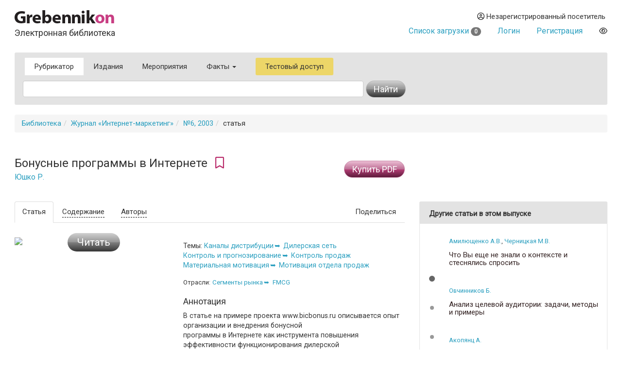

--- FILE ---
content_type: text/html
request_url: https://grebennikon.ru/article-qULJ.html
body_size: 6996
content:
<!DOCTYPE html>
<html lang="en">
  <head>
    <meta charset="utf-8">
    <meta http-equiv="X-UA-Compatible" content="IE=edge">
    <meta name="viewport" content="width=device-width, initial-scale=1">
    <title>Бонусные программы в Интернете — статья в электронной библиотеке</title>
    
	<meta name="description" content="В статье на примере проекта www.bicbonus.ru описывается опыт организации и внедрения бонусной &lt;br&gt;программы в Интернете как инструмента повышения эффективности функционирования дилерской &lt;br&gt;сети и повышения мотивации персонала.">
	
	<meta property="og:title" content="Бонусные программы в Интернете — статья в электронной библиотеке">
	<meta property="og:site_name" content="Электронная библиотека Grebennikon">
	<meta property="article:publisher" content="">
	<meta name="citation_publisher" content="Издательский дом Гребенников">
	<meta property="og:description" content="В статье на примере проекта www.bicbonus.ru описывается опыт организации и внедрения бонусной &lt;br&gt;программы в Интернете как инструмента повышения эффективности функционирования дилерской &lt;br&gt;сети и повышения мотивации персонала.">
	<meta name="citation_language" content="Pусский">
	<link rel="canonical" href="https://grebennikon.ru/article-qULJ.html">
	
    <meta name="keywords" content=""> 
    <meta property="og:type" content="article">
    <meta property="og:url" content="https://grebennikon.ru/article-qULJ.html">
    <meta name="citation_journal_title" content="Интернет-маркетинг">  
    <meta property="og:image" content="https://grebennikon.ru/?action=item_thumbnail&article_id=qULJ">
    
    <meta name="citation_title" content="Бонусные программы в Интернете">
    <meta name="citation_publication_date" content="2003">
    <meta name="citation_volume" content="6">
    <meta name="citation_firstpage" content="24">
    <meta name="citation_lastpage" content="28">
    <meta name="citation_abstract" content="В статье на примере проекта www.bicbonus.ru описывается опыт организации и внедрения бонусной &lt;br&gt;программы в Интернете как инструмента повышения эффективности функционирования дилерской &lt;br&gt;сети и повышения мотивации персонала.">
    
			<meta name="citation_author" content="Юшко Роман ">
      		<meta name="citation_author_institution" content="Коммерческий директор компании TRINET.">	    
		    
		<script type="application/ld+json">
			{
			  "@context": "http://schema.org",
			  "@graph": [
			    {
			        "@id": "#issue",
			        "@type": "PublicationIssue",
			        "issueNumber": "6",
			        "datePublished": "2003",
			        "isPartOf": {
			            "@id": "#periodical",
			            "@type": [
			                "PublicationVolume",
			                "Periodical"
			            ],
			            "name": "Интернет-маркетинг",
			            "issn": 
			                ["2619-1369"]
			            ,
			            "volumeNumber": "",
			            "publisher": "Издательский дом Гребенников"
			        }
			    },
			    {
			        "@type": "ScholarlyArticle",
			        "isPartOf": "#issue",
			        "description": "В статье на примере проекта www.bicbonus.ru описывается опыт организации и внедрения бонусной &lt;br&gt;программы в Интернете как инструмента повышения эффективности функционирования дилерской &lt;br&gt;сети и повышения мотивации персонала.",
			        "image": "https://grebennikon.ru/?action=item_thumbnail&article_id=qULJ",
			        "sameAs": "",
			        "keywords":"",
			        "pageEnd": "28",
			        "pageStart": "24",
			        "headline": "Бонусные программы в Интернете",
			        "author": 
			        	["Юшко Роман "]
			        
			    }
			  ]
			}
		</script>    <link href="https://fonts.googleapis.com/css?family=Roboto" rel="stylesheet">
    <link rel="stylesheet" href="/s/bootstrap.min.css">
    <link rel="stylesheet" href="https://cdnjs.cloudflare.com/ajax/libs/font-awesome/6.1.1/css/all.min.css" integrity="sha512-KfkfwYDsLkIlwQp6LFnl8zNdLGxu9YAA1QvwINks4PhcElQSvqcyVLLD9aMhXd13uQjoXtEKNosOWaZqXgel0g==" crossorigin="anonymous" referrerpolicy="no-referrer" />
    <link rel="stylesheet" href="https://cdnjs.cloudflare.com/ajax/libs/animate.css/4.1.1/animate.min.css">
    <!--[if lt IE 9]>
      <script src="https://oss.maxcdn.com/html5shiv/3.7.2/html5shiv.min.js"></script>
      <script src="https://oss.maxcdn.com/respond/1.4.2/respond.min.js"></script>
    <!-->
    <link href="/s/owl.carousel.css" rel="stylesheet">
        <link rel="stylesheet" href="/s/1.css?ver=1765279338">
          </head>
  <body data-entityID="qULJ">
   
<div class="container-fluid"><div class="container-fluid">
  <div class="row">
    <div class="col-xs-12 col-sm-4 header-logo"><a   href="/"><img src="/i/Gkon.gif"   alt="Электронная библиотека Grebennikon"></a>
      <h4 class="h4">Электронная библиотека</h4></div>

    <div class="col-xs-12 col-sm-8 text-right login">
      <div class="group">
        <div class="dropdown">
                      
            <div class="prompt dropdown-toggle" href="#" id="profile" data-toggle="dropdown" ><i class="far fa-user-circle"></i> 
              Незарегистрированный посетитель</div>
            <ul class="dropdown-menu pull-right" aria-labelledby="profile"><li class=""><a class="link" href="/blog/ps/">Пользовательское соглашение</a></li></ul>            
           
        </div>
        <div class="dropdown">
                  </div>
        <div></div>
                  <div class="prompt cart">
            <a href="/private/?filter=cart">Список загрузки <span class="badge count">
              0            </span></a>
          </div>
                
                  <div class="prompt"><a class="get" role="button" data-toggle="modal" data-id="login" href="#login-dialog">Логин</a></div>
        
                  <div class="prompt"><a class="get" role="button" data-toggle="modal" data-id="register" href="#reg-dialog">Регистрация</a></div>
               <div class="prompt"><button data-toggle="eye" data-id="eye" title="Версия для слабовидящих" class="eye-eye far get fa-eye"></button></div>
      </div>
    </div>
  </div>
  
<nav class=" search-form navbar navbar-default">
  <div class="container-fluid row">
 
      <ul class="nav navbar-nav menu">
            <li class="active">
              <a href="/category/">Рубрикатор</a>
            </li>
            <li class="">
              <a href="/journal.php">Издания</a>
            </li>
            <li class="">
              <a href="/events/">Мероприятия</a>
            </li>
                        <li class="dropdown ">
              <a class="dropdown-toggle" data-toggle="dropdown" aria-haspopup="true" id="info" aria-expanded="false" href="#">Факты <span class="caret"></span></a>
              <ul class="dropdown-menu" aria-labelledby="info"><li class=""><a class="link" href="/blog/about">О библиотеке</a></li><li class=""><a class="link" href="/blog/price">Тарифы</a></li><li class=""><a class="link" href="/blog/ps">Пользовательское соглашение</a></li><li class=""><a class="link" href="/blog/cp">Политика конфиденциальности</a></li></ul>            </li>
                        <li class="test-access">
              <a class="get" role="button" data-toggle="modal" data-id="test-access" href="#test-dialog">Тестовый доступ</a>
            </li>
                      </ul>
           <form class="navbar navbar-left col-lg-8 searchform"  action="/" method="GET">
            <div class="fields">
              <input type="hidden" id="page" name="page" value="item" class="searchfield"> 
              <input type="text" class="form-control searchfield livesearch" id="phrase" data-submit="1" autocomplete="off" placeholder="" name="phrase" value = "">
              <div class="livesearchres livesearchphrase" data-target="phrase"></div>
            </div>
            <div class="button">
              <button type="submit" class="btn btn-default"><span class="hidden-xs">Найти</span> <i class="fas fa-search visible-xs"></i></button>
            </div>
          </form>


  </div><!-- /.container-fluid -->
  <div class="container-fluid">

 </div>
</nav>

		<ol class="breadcrumb"><li><a href="/">Библиотека</a></li><li><a href="/journal-2.html">Журнал «Интернет-маркетинг»</a></li><li><a href="/journal-2.html#volume2003-6">№6, 2003</a></li><li>статья</li></ol>

<div class="row">

  <div class="col-sm-12 col-md-8">
  <div class="row">
  <div class="col-sm-9">


    <h3 >Бонусные программы в Интернете&nbsp;<i data-toggle="bookmark" data-id="qULJ" title="Добавить в избранное" class="bookmark bookmark-qULJ pink 
        far fa-bookmark get"></i>
    <br>
    <small><a href="/author-1071.html">Юшко Р.</a></small></h3>

  </div>
  <div class="col-sm-3">
      
      <button type="button" data-item="qULJ" data-time="1768628675" data-hash="2580c5df5c9abab16b7ab5b4f4458161" class=" btn   btn-warning buy buy-item">Купить PDF</button>      </div>

  </div>
  </div>
  <div class="col-sm-5 col-md-4">
    </div>
</div>

<div class="row main item ">
  <div class="  col-md-8">

    <div class="row ">
      <div class="col-sm-12">

         <ul   class="nav nav-tabs" role="tablist">
          <li role="presentation" class="visible-xs dropdown active pull-right">
         <a href="#" id="" class="dropdown-toggle" data-toggle="dropdown" >Подробнее<span class="caret"></span></a>

              <ul class="dropdown-menu  " role="menu" id="articleTab" >
                <li role="presentation" class="active"><a href="#article"  role="tab" data-toggle="tab" data-id="item-qULJ"  class="get">
                                  Статья
                                </a></li>
                
                <li role="presentation" ><a href="#annotation"  role="tab" data-toggle="tab" data-id="item-qULJ"  class="get">Содержание</a></li>
                                            <li role="presentation"><a href="#authors"  role="tab" data-toggle="tab" data-id="item-qULJ"  class="get">Авторы</a></li>
                                        </ul>
            </li>
            <li role="presentation" class="active hidden-xs"><a href="#article"  role="tab" data-toggle="tab" data-id="item-qULJ"  class="get">                Статья
              </a></li>
              
              <li role="presentation" class=" hidden-xs"><a href="#annotation"  role="tab" data-toggle="tab" data-id="item-qULJ"  class="get">Содержание</a></li>
                                      <li role="presentation" class="hidden-xs"><a href="#authors"  role="tab" data-toggle="tab" data-id="item-qULJ"  class="get">Авторы</a></li>
                                      <li role="presentation"  class="hidden-xs pull-right"><a href="#" class="dropdown-toggle" data-toggle="dropdown">Поделиться</a>
                <ul class="dropdown-menu  " role="menu"  >
                  <div class="text-center yashare-auto-init" data-yashareL10n="ru"  data-yashareQuickServices="vkontakte,twitter,pinterest" data-yashareTheme="counter"></div>
                </ul>
              </li>
           </ul>

        <div class="tab-content">
          <div role="tabpanel" class="fade in tab-pane" id="annotation">
            

                
           


                   
              <table class="headers" >
	                  <tr>
	                    <td   class="vcenter gradientPink contentsBack" rowspan="3">
		                    <div>
		                    </div>
	                    </td>
	                   </tr><tr>
						<td  style="background-color:#FFF" class="vcenter"><div class="pageNumber"></div></td>
	            		<td width="15"></td><td class="contentsText"><h5>Идея бонусной программы ("Bic®Бонус", www.bicbonus.ru);</h5><h5>Бонусные баллы;</h5><h5>Управление интернет-сервером;</h5>
					<p><span class="fas fa-search-plus get more" data-toggle="modal" data-id="qULJ" data-time="1768628675" data-page="" data-hash="2580c5df5c9abab16b7ab5b4f4458161"></span></p></td></tr></table>              


          </div>
          <div role="tabpanel" class="fade in tab-pane active" id="article">
            <div class="row">


                          <div class="col-sm-offset-0 col-md-5 col-sm-5  col-lg-5 col-xs-6 col-xs-offset-3 col-md-offset-0 ">
                <div class="read-item">
                  <button type="button" data-toggle="modal" data-id="qULJ" data-time="1768628675" data-hash="2580c5df5c9abab16b7ab5b4f4458161" class="get btn btn-lg btn-default read">Читать</button>                  <img src="/?action=item_thumbnail&article_id=qULJ" class="img-responsive cover">
                </div>

 
                
                
              </div>
                <div class="col-lg-7 col-md-7 col-sm-7 col-xs-12 maincol">   

                  <div class="meta category">
                  
                  <div class=" well-features"><div class="header">Темы: </div><div class="block"><a  href="/category/477">Каналы дистрибуции</a><a  href="/category/478">Дилерская сеть</a></div><div class="block"><a  href="/category/452">Контроль и прогнозирование</a><a  href="/category/457">Контроль продаж</a></div><div class="block"><a  href="/category/31">Материальная мотивация</a><a  href="/category/65">Мотивация отдела продаж</a></div></div>                </div>
 
                 <div class="meta industry">
                   <div class=" well-features"><div class="header">Отрасли: </div><div class="block"><a  href="/industry/62">Сегменты рынка</a><a  href="/industry/59">FMCG</a></div></div>  
                 </div>
              <div class="meta">
                            
              <h4>Аннотация</h4><p>В статье на примере проекта www.bicbonus.ru описывается опыт организации и внедрения бонусной <br>программы в Интернете как инструмента повышения эффективности функционирования дилерской <br>сети и повышения мотивации персонала.</p>                            <div class="product">
               Журнал: 
                &laquo;<a href="/journal-2.html">Интернет-маркетинг</a>&raquo; 
                —  №6, 
                2003                (&copy Издательский дом Гребенников)
              </div>
            </div>
            <div class="meta">
                                  <div>Объем в <b>страницах</b>:  5</div>
                                                <div> Кол-во <b>знаков</b>: около 12,714</div>
                          </div>
                       

            <div class="meta">
              <div class="biblink-div">
                  <h4>Библиографическая  ссылка: печать / интернет</h4>
                  <small><textarea class ="biblink biblink-qULJ">Юшко Р. Бонусные программы в Интернете // Интернет-маркетинг. — 2003. — No6. — С.24–28. URL: https://grebennikon.ru/article-qULJ.html</textarea> 
                  </small>
                  
                  <button data-target="biblink-qULJ" class="btn btn-sm btn-info copy-biblink">Скопировать</button>
              </div>
               <noindex> 
              <div class="meta_notice">* Деятельность Meta (соцсети Facebook и Instagram) запрещена в России как экстремистская.</div>
              </noindex>
            </div>


 
</div>
              </div>


</div>
          <div role="tabpanel" class="fade tab-pane" id="references" aria-labelledby="con-tab">
<p></p></div>
          <div role="tabpanel" class="fade tab-pane" id="authors">
            <div class="row grid">
<div class="author-card grid-item col-xs-12  col-sm-6  col-md-6  col-lg-6">
									                <div class="thumbnail">
			                                <img class="img-rounded"  src="https://grebennikon.ru/auth_photo/author-photo1071.jpg" alt="Юшко Роман ">
									                  <div class="caption">

									                   <div class="well well-sm">
									                     <h4><div>Юшко Роман </div><small></small>
									                    <br><small></small></h4>
Коммерческий директор компании TRINET.									       <p class="text-right">Санкт-Петербург</p>            </div>


Окончил Санкт-Петербургский государственный университет экономики
и финансов. Обучался по программе стажировки в высшей
школе экономики HS Anhalt,
Германия. С 2001 г. по
2002 г.— работал продакт-менеджером головной организации ЗАО "Офис СПб".<p class="lead text-center social">
<a href=""></a>
</p>
								<p class="text-right">
                  <a href="/author-1071.html">Другие статьи автора</a> <a href="#"><span class="badge" style="background-color:#a20">2</span></a>
</p>


									                  </div>
									                </div>
									              </div>
</div>
</div>
         </div>


      </div>

    </div>
  </div>
 

  <div class=" col-md-4">
    <sidebar>

      
      
	<div class="panel panel-default widget widget-featured">
	      <div class ="panel-heading">Другие статьи в этом выпуске</div>
        	<div class="panel-body">
            	<div class="featured owl-carousel">
           			
    <div class="item"><article>					
					<p class="authors">
		               	<small>
		                    <a href="/author-799.html">Амилющенко А.В.</a>, <a href="/author-112.html">Черницкая М.В.</a>
		                </small>  
		            </p>
					<h5 class="header"><a title ="Что Вы еще не знали
о контексте и стеснялись спросить" class="link" href="/article-FqGU.html">Что Вы еще не знали
о контексте и стеснялись спросить</a></h5>

		        </article><article>					
					<p class="authors">
		               	<small>
		                    <a href="/author-105.html">Овчинников Б.</a>
		                </small>  
		            </p>
					<h5 class="header"><a title ="Анализ целевой аудитории:
 задачи, методы и примеры" class="link" href="/article-MYMU.html">Анализ целевой аудитории:
 задачи, методы и примеры</a></h5>

		        </article><article>					
					<p class="authors">
		               	<small>
		                    <a href="/author-1070.html">Акопянц А.</a>
		                </small>  
		            </p>
					<h5 class="header"><a title ="Отраслевые порталы
в интернет-маркетинге" class="link" href="/article-d8iW.html">Отраслевые порталы
в интернет-маркетинге</a></h5>

		        </article></div><div class="item"><article>					
					<p class="authors">
		               	<small>
		                    <a href="/author-1071.html">Юшко Р.</a>
		                </small>  
		            </p>
					<h5 class="header"><a title ="Бонусные программы в Интернете" class="link" href="/article-qULJ.html">Бонусные программы в Интернете</a></h5>

		        </article><article>					
					<p class="authors">
		               	<small>
		                    <a href="/author-1072.html">Куприянов А.</a>
		                </small>  
		            </p>
					<h5 class="header"><a title ="Региональная интернет-реклама —
первые шаги" class="link" href="/article-Jtwb.html">Региональная интернет-реклама —
первые шаги</a></h5>

		        </article><article>					
					<p class="authors">
		               	<small>
		                    <a href="/author-1073.html">Гарипова В.</a>
		                </small>  
		            </p>
					<h5 class="header"><a title ="Интернет-анкетирование
как инструмент маркетинга" class="link" href="/article-DyuU.html">Интернет-анкетирование
как инструмент маркетинга</a></h5>

		        </article></div><div class="item"><article>					
					<p class="authors">
		               	<small>
		                    <a href="/author-1074.html">Мхитарян С.В.</a>
		                </small>  
		            </p>
					<h5 class="header"><a title ="Роль интерактивного маркетинга
на рынке промышленных товаров  
(на примере электротехнического
портала NetElectro.ru)" class="link" href="/article-wu5h.html">Роль интерактивного маркетинга
на рынке промышленных товаров  
(на примере электротехнического
портала NetElectro.ru)</a></h5>

		        </article><article>					
					<p class="authors">
		               	<small>
		                    <a href="/author-1075.html">Кэрролл М.</a>
		                </small>  
		            </p>
					<h5 class="header"><a title ="Простота и удобство использования
сайта и методы интернет-анализа:
обеспечение ROI интернет-стратегии" class="link" href="/article-uMwF.html">Простота и удобство использования
сайта и методы интернет-анализа:
обеспечение ROI интернет-стратегии</a></h5>

		        </article></div></div></div></div>    


 




</sidebar>
  </div>






</div>

<hr>
<footer>

 <img class="gbc" src="/i/logo.png" alt="Grebennikov Business Career" width="200" height="56">
 <div class="text-nowrap">+7 (495) 147-3110 <br>
 <a href="mailto:support@grebennikov.ru">support@grebennikov.ru</a></div>
 <div class="icons">

 

 </div>

  

</footer>






</div></div>


 
    <script src="https://ajax.googleapis.com/ajax/libs/jquery/1.11.2/jquery.min.js"></script>

        <script src="/j/bootstrap.min.js"></script>
    <script src="/j/1.js?ver=1765279338"></script>
    
        <script type="text/javascript" src="//yastatic.net/share/share.js" charset="utf-8"></script>
    <script src="/j/owl.carousel.min.js"></script>


    <!--For catalog-->
    <script src="/core/classes/vendor/components/masonry/masonry.pkgd.min.js"></script>
    <script src="https://www.google.com/recaptcha/api.js?render=6Lex7KYUAAAAAOUG57Ngo3ujnzGSab4ynHPbbse9"></script>
          <script>
 /*
      window.onload = ()=>{
        let cookie = readCookie('tab');

        let tabCookie = !cookie?'':$.parseJSON(cookie);

       if (typeof (tabCookie.promoclose) === 'undefined'){
         let promo = $('<button class="get" data-id="promo" data-hash="promo-dialog" data-toggle="modal">');
          let gk = f.getclick.bind(promo);
          gk();
          
          $(document).on('hidden.bs.modal', '.modal-promo', function () {
             let link = $('<button class="get" data-toggle="tab" data-id="promoclose" data-hash="1" >'); 
            let gk = f.getclick.bind(link);
            gk();
            });  


           
        }
      }
       */
    </script>
       
        <!-- Yandex.Metrika counter -->
    <script type="text/javascript" >

       (function(m,e,t,r,i,k,a){m[i]=m[i]||function(){(m[i].a=m[i].a||[]).push(arguments)};
       m[i].l=1*new Date();k=e.createElement(t),a=e.getElementsByTagName(t)[0],k.async=1,k.src=r,a.parentNode.insertBefore(k,a)})
       (window, document, "script", "https://mc.yandex.ru/metrika/tag.js", "ym");

       ym(52614379, "init", {
            clickmap:true,
            trackLinks:true,
            accurateTrackBounce:true,
            webvisor:true
       });
               ym(52614379, 'userParams', {
         


         
 
        });
    </script>
    <noscript><div><img src="https://mc.yandex.ru/watch/52614379" style="position:absolute; left:-9999px;" alt="" /></div></noscript>
<!-- /Yandex.Metrika counter -->


  <div id="wrapper"></div>

  </body>
</html>



--- FILE ---
content_type: text/html; charset=utf-8
request_url: https://www.google.com/recaptcha/api2/anchor?ar=1&k=6Lex7KYUAAAAAOUG57Ngo3ujnzGSab4ynHPbbse9&co=aHR0cHM6Ly9ncmViZW5uaWtvbi5ydTo0NDM.&hl=en&v=PoyoqOPhxBO7pBk68S4YbpHZ&size=invisible&anchor-ms=20000&execute-ms=30000&cb=85t9hp5lu368
body_size: 48521
content:
<!DOCTYPE HTML><html dir="ltr" lang="en"><head><meta http-equiv="Content-Type" content="text/html; charset=UTF-8">
<meta http-equiv="X-UA-Compatible" content="IE=edge">
<title>reCAPTCHA</title>
<style type="text/css">
/* cyrillic-ext */
@font-face {
  font-family: 'Roboto';
  font-style: normal;
  font-weight: 400;
  font-stretch: 100%;
  src: url(//fonts.gstatic.com/s/roboto/v48/KFO7CnqEu92Fr1ME7kSn66aGLdTylUAMa3GUBHMdazTgWw.woff2) format('woff2');
  unicode-range: U+0460-052F, U+1C80-1C8A, U+20B4, U+2DE0-2DFF, U+A640-A69F, U+FE2E-FE2F;
}
/* cyrillic */
@font-face {
  font-family: 'Roboto';
  font-style: normal;
  font-weight: 400;
  font-stretch: 100%;
  src: url(//fonts.gstatic.com/s/roboto/v48/KFO7CnqEu92Fr1ME7kSn66aGLdTylUAMa3iUBHMdazTgWw.woff2) format('woff2');
  unicode-range: U+0301, U+0400-045F, U+0490-0491, U+04B0-04B1, U+2116;
}
/* greek-ext */
@font-face {
  font-family: 'Roboto';
  font-style: normal;
  font-weight: 400;
  font-stretch: 100%;
  src: url(//fonts.gstatic.com/s/roboto/v48/KFO7CnqEu92Fr1ME7kSn66aGLdTylUAMa3CUBHMdazTgWw.woff2) format('woff2');
  unicode-range: U+1F00-1FFF;
}
/* greek */
@font-face {
  font-family: 'Roboto';
  font-style: normal;
  font-weight: 400;
  font-stretch: 100%;
  src: url(//fonts.gstatic.com/s/roboto/v48/KFO7CnqEu92Fr1ME7kSn66aGLdTylUAMa3-UBHMdazTgWw.woff2) format('woff2');
  unicode-range: U+0370-0377, U+037A-037F, U+0384-038A, U+038C, U+038E-03A1, U+03A3-03FF;
}
/* math */
@font-face {
  font-family: 'Roboto';
  font-style: normal;
  font-weight: 400;
  font-stretch: 100%;
  src: url(//fonts.gstatic.com/s/roboto/v48/KFO7CnqEu92Fr1ME7kSn66aGLdTylUAMawCUBHMdazTgWw.woff2) format('woff2');
  unicode-range: U+0302-0303, U+0305, U+0307-0308, U+0310, U+0312, U+0315, U+031A, U+0326-0327, U+032C, U+032F-0330, U+0332-0333, U+0338, U+033A, U+0346, U+034D, U+0391-03A1, U+03A3-03A9, U+03B1-03C9, U+03D1, U+03D5-03D6, U+03F0-03F1, U+03F4-03F5, U+2016-2017, U+2034-2038, U+203C, U+2040, U+2043, U+2047, U+2050, U+2057, U+205F, U+2070-2071, U+2074-208E, U+2090-209C, U+20D0-20DC, U+20E1, U+20E5-20EF, U+2100-2112, U+2114-2115, U+2117-2121, U+2123-214F, U+2190, U+2192, U+2194-21AE, U+21B0-21E5, U+21F1-21F2, U+21F4-2211, U+2213-2214, U+2216-22FF, U+2308-230B, U+2310, U+2319, U+231C-2321, U+2336-237A, U+237C, U+2395, U+239B-23B7, U+23D0, U+23DC-23E1, U+2474-2475, U+25AF, U+25B3, U+25B7, U+25BD, U+25C1, U+25CA, U+25CC, U+25FB, U+266D-266F, U+27C0-27FF, U+2900-2AFF, U+2B0E-2B11, U+2B30-2B4C, U+2BFE, U+3030, U+FF5B, U+FF5D, U+1D400-1D7FF, U+1EE00-1EEFF;
}
/* symbols */
@font-face {
  font-family: 'Roboto';
  font-style: normal;
  font-weight: 400;
  font-stretch: 100%;
  src: url(//fonts.gstatic.com/s/roboto/v48/KFO7CnqEu92Fr1ME7kSn66aGLdTylUAMaxKUBHMdazTgWw.woff2) format('woff2');
  unicode-range: U+0001-000C, U+000E-001F, U+007F-009F, U+20DD-20E0, U+20E2-20E4, U+2150-218F, U+2190, U+2192, U+2194-2199, U+21AF, U+21E6-21F0, U+21F3, U+2218-2219, U+2299, U+22C4-22C6, U+2300-243F, U+2440-244A, U+2460-24FF, U+25A0-27BF, U+2800-28FF, U+2921-2922, U+2981, U+29BF, U+29EB, U+2B00-2BFF, U+4DC0-4DFF, U+FFF9-FFFB, U+10140-1018E, U+10190-1019C, U+101A0, U+101D0-101FD, U+102E0-102FB, U+10E60-10E7E, U+1D2C0-1D2D3, U+1D2E0-1D37F, U+1F000-1F0FF, U+1F100-1F1AD, U+1F1E6-1F1FF, U+1F30D-1F30F, U+1F315, U+1F31C, U+1F31E, U+1F320-1F32C, U+1F336, U+1F378, U+1F37D, U+1F382, U+1F393-1F39F, U+1F3A7-1F3A8, U+1F3AC-1F3AF, U+1F3C2, U+1F3C4-1F3C6, U+1F3CA-1F3CE, U+1F3D4-1F3E0, U+1F3ED, U+1F3F1-1F3F3, U+1F3F5-1F3F7, U+1F408, U+1F415, U+1F41F, U+1F426, U+1F43F, U+1F441-1F442, U+1F444, U+1F446-1F449, U+1F44C-1F44E, U+1F453, U+1F46A, U+1F47D, U+1F4A3, U+1F4B0, U+1F4B3, U+1F4B9, U+1F4BB, U+1F4BF, U+1F4C8-1F4CB, U+1F4D6, U+1F4DA, U+1F4DF, U+1F4E3-1F4E6, U+1F4EA-1F4ED, U+1F4F7, U+1F4F9-1F4FB, U+1F4FD-1F4FE, U+1F503, U+1F507-1F50B, U+1F50D, U+1F512-1F513, U+1F53E-1F54A, U+1F54F-1F5FA, U+1F610, U+1F650-1F67F, U+1F687, U+1F68D, U+1F691, U+1F694, U+1F698, U+1F6AD, U+1F6B2, U+1F6B9-1F6BA, U+1F6BC, U+1F6C6-1F6CF, U+1F6D3-1F6D7, U+1F6E0-1F6EA, U+1F6F0-1F6F3, U+1F6F7-1F6FC, U+1F700-1F7FF, U+1F800-1F80B, U+1F810-1F847, U+1F850-1F859, U+1F860-1F887, U+1F890-1F8AD, U+1F8B0-1F8BB, U+1F8C0-1F8C1, U+1F900-1F90B, U+1F93B, U+1F946, U+1F984, U+1F996, U+1F9E9, U+1FA00-1FA6F, U+1FA70-1FA7C, U+1FA80-1FA89, U+1FA8F-1FAC6, U+1FACE-1FADC, U+1FADF-1FAE9, U+1FAF0-1FAF8, U+1FB00-1FBFF;
}
/* vietnamese */
@font-face {
  font-family: 'Roboto';
  font-style: normal;
  font-weight: 400;
  font-stretch: 100%;
  src: url(//fonts.gstatic.com/s/roboto/v48/KFO7CnqEu92Fr1ME7kSn66aGLdTylUAMa3OUBHMdazTgWw.woff2) format('woff2');
  unicode-range: U+0102-0103, U+0110-0111, U+0128-0129, U+0168-0169, U+01A0-01A1, U+01AF-01B0, U+0300-0301, U+0303-0304, U+0308-0309, U+0323, U+0329, U+1EA0-1EF9, U+20AB;
}
/* latin-ext */
@font-face {
  font-family: 'Roboto';
  font-style: normal;
  font-weight: 400;
  font-stretch: 100%;
  src: url(//fonts.gstatic.com/s/roboto/v48/KFO7CnqEu92Fr1ME7kSn66aGLdTylUAMa3KUBHMdazTgWw.woff2) format('woff2');
  unicode-range: U+0100-02BA, U+02BD-02C5, U+02C7-02CC, U+02CE-02D7, U+02DD-02FF, U+0304, U+0308, U+0329, U+1D00-1DBF, U+1E00-1E9F, U+1EF2-1EFF, U+2020, U+20A0-20AB, U+20AD-20C0, U+2113, U+2C60-2C7F, U+A720-A7FF;
}
/* latin */
@font-face {
  font-family: 'Roboto';
  font-style: normal;
  font-weight: 400;
  font-stretch: 100%;
  src: url(//fonts.gstatic.com/s/roboto/v48/KFO7CnqEu92Fr1ME7kSn66aGLdTylUAMa3yUBHMdazQ.woff2) format('woff2');
  unicode-range: U+0000-00FF, U+0131, U+0152-0153, U+02BB-02BC, U+02C6, U+02DA, U+02DC, U+0304, U+0308, U+0329, U+2000-206F, U+20AC, U+2122, U+2191, U+2193, U+2212, U+2215, U+FEFF, U+FFFD;
}
/* cyrillic-ext */
@font-face {
  font-family: 'Roboto';
  font-style: normal;
  font-weight: 500;
  font-stretch: 100%;
  src: url(//fonts.gstatic.com/s/roboto/v48/KFO7CnqEu92Fr1ME7kSn66aGLdTylUAMa3GUBHMdazTgWw.woff2) format('woff2');
  unicode-range: U+0460-052F, U+1C80-1C8A, U+20B4, U+2DE0-2DFF, U+A640-A69F, U+FE2E-FE2F;
}
/* cyrillic */
@font-face {
  font-family: 'Roboto';
  font-style: normal;
  font-weight: 500;
  font-stretch: 100%;
  src: url(//fonts.gstatic.com/s/roboto/v48/KFO7CnqEu92Fr1ME7kSn66aGLdTylUAMa3iUBHMdazTgWw.woff2) format('woff2');
  unicode-range: U+0301, U+0400-045F, U+0490-0491, U+04B0-04B1, U+2116;
}
/* greek-ext */
@font-face {
  font-family: 'Roboto';
  font-style: normal;
  font-weight: 500;
  font-stretch: 100%;
  src: url(//fonts.gstatic.com/s/roboto/v48/KFO7CnqEu92Fr1ME7kSn66aGLdTylUAMa3CUBHMdazTgWw.woff2) format('woff2');
  unicode-range: U+1F00-1FFF;
}
/* greek */
@font-face {
  font-family: 'Roboto';
  font-style: normal;
  font-weight: 500;
  font-stretch: 100%;
  src: url(//fonts.gstatic.com/s/roboto/v48/KFO7CnqEu92Fr1ME7kSn66aGLdTylUAMa3-UBHMdazTgWw.woff2) format('woff2');
  unicode-range: U+0370-0377, U+037A-037F, U+0384-038A, U+038C, U+038E-03A1, U+03A3-03FF;
}
/* math */
@font-face {
  font-family: 'Roboto';
  font-style: normal;
  font-weight: 500;
  font-stretch: 100%;
  src: url(//fonts.gstatic.com/s/roboto/v48/KFO7CnqEu92Fr1ME7kSn66aGLdTylUAMawCUBHMdazTgWw.woff2) format('woff2');
  unicode-range: U+0302-0303, U+0305, U+0307-0308, U+0310, U+0312, U+0315, U+031A, U+0326-0327, U+032C, U+032F-0330, U+0332-0333, U+0338, U+033A, U+0346, U+034D, U+0391-03A1, U+03A3-03A9, U+03B1-03C9, U+03D1, U+03D5-03D6, U+03F0-03F1, U+03F4-03F5, U+2016-2017, U+2034-2038, U+203C, U+2040, U+2043, U+2047, U+2050, U+2057, U+205F, U+2070-2071, U+2074-208E, U+2090-209C, U+20D0-20DC, U+20E1, U+20E5-20EF, U+2100-2112, U+2114-2115, U+2117-2121, U+2123-214F, U+2190, U+2192, U+2194-21AE, U+21B0-21E5, U+21F1-21F2, U+21F4-2211, U+2213-2214, U+2216-22FF, U+2308-230B, U+2310, U+2319, U+231C-2321, U+2336-237A, U+237C, U+2395, U+239B-23B7, U+23D0, U+23DC-23E1, U+2474-2475, U+25AF, U+25B3, U+25B7, U+25BD, U+25C1, U+25CA, U+25CC, U+25FB, U+266D-266F, U+27C0-27FF, U+2900-2AFF, U+2B0E-2B11, U+2B30-2B4C, U+2BFE, U+3030, U+FF5B, U+FF5D, U+1D400-1D7FF, U+1EE00-1EEFF;
}
/* symbols */
@font-face {
  font-family: 'Roboto';
  font-style: normal;
  font-weight: 500;
  font-stretch: 100%;
  src: url(//fonts.gstatic.com/s/roboto/v48/KFO7CnqEu92Fr1ME7kSn66aGLdTylUAMaxKUBHMdazTgWw.woff2) format('woff2');
  unicode-range: U+0001-000C, U+000E-001F, U+007F-009F, U+20DD-20E0, U+20E2-20E4, U+2150-218F, U+2190, U+2192, U+2194-2199, U+21AF, U+21E6-21F0, U+21F3, U+2218-2219, U+2299, U+22C4-22C6, U+2300-243F, U+2440-244A, U+2460-24FF, U+25A0-27BF, U+2800-28FF, U+2921-2922, U+2981, U+29BF, U+29EB, U+2B00-2BFF, U+4DC0-4DFF, U+FFF9-FFFB, U+10140-1018E, U+10190-1019C, U+101A0, U+101D0-101FD, U+102E0-102FB, U+10E60-10E7E, U+1D2C0-1D2D3, U+1D2E0-1D37F, U+1F000-1F0FF, U+1F100-1F1AD, U+1F1E6-1F1FF, U+1F30D-1F30F, U+1F315, U+1F31C, U+1F31E, U+1F320-1F32C, U+1F336, U+1F378, U+1F37D, U+1F382, U+1F393-1F39F, U+1F3A7-1F3A8, U+1F3AC-1F3AF, U+1F3C2, U+1F3C4-1F3C6, U+1F3CA-1F3CE, U+1F3D4-1F3E0, U+1F3ED, U+1F3F1-1F3F3, U+1F3F5-1F3F7, U+1F408, U+1F415, U+1F41F, U+1F426, U+1F43F, U+1F441-1F442, U+1F444, U+1F446-1F449, U+1F44C-1F44E, U+1F453, U+1F46A, U+1F47D, U+1F4A3, U+1F4B0, U+1F4B3, U+1F4B9, U+1F4BB, U+1F4BF, U+1F4C8-1F4CB, U+1F4D6, U+1F4DA, U+1F4DF, U+1F4E3-1F4E6, U+1F4EA-1F4ED, U+1F4F7, U+1F4F9-1F4FB, U+1F4FD-1F4FE, U+1F503, U+1F507-1F50B, U+1F50D, U+1F512-1F513, U+1F53E-1F54A, U+1F54F-1F5FA, U+1F610, U+1F650-1F67F, U+1F687, U+1F68D, U+1F691, U+1F694, U+1F698, U+1F6AD, U+1F6B2, U+1F6B9-1F6BA, U+1F6BC, U+1F6C6-1F6CF, U+1F6D3-1F6D7, U+1F6E0-1F6EA, U+1F6F0-1F6F3, U+1F6F7-1F6FC, U+1F700-1F7FF, U+1F800-1F80B, U+1F810-1F847, U+1F850-1F859, U+1F860-1F887, U+1F890-1F8AD, U+1F8B0-1F8BB, U+1F8C0-1F8C1, U+1F900-1F90B, U+1F93B, U+1F946, U+1F984, U+1F996, U+1F9E9, U+1FA00-1FA6F, U+1FA70-1FA7C, U+1FA80-1FA89, U+1FA8F-1FAC6, U+1FACE-1FADC, U+1FADF-1FAE9, U+1FAF0-1FAF8, U+1FB00-1FBFF;
}
/* vietnamese */
@font-face {
  font-family: 'Roboto';
  font-style: normal;
  font-weight: 500;
  font-stretch: 100%;
  src: url(//fonts.gstatic.com/s/roboto/v48/KFO7CnqEu92Fr1ME7kSn66aGLdTylUAMa3OUBHMdazTgWw.woff2) format('woff2');
  unicode-range: U+0102-0103, U+0110-0111, U+0128-0129, U+0168-0169, U+01A0-01A1, U+01AF-01B0, U+0300-0301, U+0303-0304, U+0308-0309, U+0323, U+0329, U+1EA0-1EF9, U+20AB;
}
/* latin-ext */
@font-face {
  font-family: 'Roboto';
  font-style: normal;
  font-weight: 500;
  font-stretch: 100%;
  src: url(//fonts.gstatic.com/s/roboto/v48/KFO7CnqEu92Fr1ME7kSn66aGLdTylUAMa3KUBHMdazTgWw.woff2) format('woff2');
  unicode-range: U+0100-02BA, U+02BD-02C5, U+02C7-02CC, U+02CE-02D7, U+02DD-02FF, U+0304, U+0308, U+0329, U+1D00-1DBF, U+1E00-1E9F, U+1EF2-1EFF, U+2020, U+20A0-20AB, U+20AD-20C0, U+2113, U+2C60-2C7F, U+A720-A7FF;
}
/* latin */
@font-face {
  font-family: 'Roboto';
  font-style: normal;
  font-weight: 500;
  font-stretch: 100%;
  src: url(//fonts.gstatic.com/s/roboto/v48/KFO7CnqEu92Fr1ME7kSn66aGLdTylUAMa3yUBHMdazQ.woff2) format('woff2');
  unicode-range: U+0000-00FF, U+0131, U+0152-0153, U+02BB-02BC, U+02C6, U+02DA, U+02DC, U+0304, U+0308, U+0329, U+2000-206F, U+20AC, U+2122, U+2191, U+2193, U+2212, U+2215, U+FEFF, U+FFFD;
}
/* cyrillic-ext */
@font-face {
  font-family: 'Roboto';
  font-style: normal;
  font-weight: 900;
  font-stretch: 100%;
  src: url(//fonts.gstatic.com/s/roboto/v48/KFO7CnqEu92Fr1ME7kSn66aGLdTylUAMa3GUBHMdazTgWw.woff2) format('woff2');
  unicode-range: U+0460-052F, U+1C80-1C8A, U+20B4, U+2DE0-2DFF, U+A640-A69F, U+FE2E-FE2F;
}
/* cyrillic */
@font-face {
  font-family: 'Roboto';
  font-style: normal;
  font-weight: 900;
  font-stretch: 100%;
  src: url(//fonts.gstatic.com/s/roboto/v48/KFO7CnqEu92Fr1ME7kSn66aGLdTylUAMa3iUBHMdazTgWw.woff2) format('woff2');
  unicode-range: U+0301, U+0400-045F, U+0490-0491, U+04B0-04B1, U+2116;
}
/* greek-ext */
@font-face {
  font-family: 'Roboto';
  font-style: normal;
  font-weight: 900;
  font-stretch: 100%;
  src: url(//fonts.gstatic.com/s/roboto/v48/KFO7CnqEu92Fr1ME7kSn66aGLdTylUAMa3CUBHMdazTgWw.woff2) format('woff2');
  unicode-range: U+1F00-1FFF;
}
/* greek */
@font-face {
  font-family: 'Roboto';
  font-style: normal;
  font-weight: 900;
  font-stretch: 100%;
  src: url(//fonts.gstatic.com/s/roboto/v48/KFO7CnqEu92Fr1ME7kSn66aGLdTylUAMa3-UBHMdazTgWw.woff2) format('woff2');
  unicode-range: U+0370-0377, U+037A-037F, U+0384-038A, U+038C, U+038E-03A1, U+03A3-03FF;
}
/* math */
@font-face {
  font-family: 'Roboto';
  font-style: normal;
  font-weight: 900;
  font-stretch: 100%;
  src: url(//fonts.gstatic.com/s/roboto/v48/KFO7CnqEu92Fr1ME7kSn66aGLdTylUAMawCUBHMdazTgWw.woff2) format('woff2');
  unicode-range: U+0302-0303, U+0305, U+0307-0308, U+0310, U+0312, U+0315, U+031A, U+0326-0327, U+032C, U+032F-0330, U+0332-0333, U+0338, U+033A, U+0346, U+034D, U+0391-03A1, U+03A3-03A9, U+03B1-03C9, U+03D1, U+03D5-03D6, U+03F0-03F1, U+03F4-03F5, U+2016-2017, U+2034-2038, U+203C, U+2040, U+2043, U+2047, U+2050, U+2057, U+205F, U+2070-2071, U+2074-208E, U+2090-209C, U+20D0-20DC, U+20E1, U+20E5-20EF, U+2100-2112, U+2114-2115, U+2117-2121, U+2123-214F, U+2190, U+2192, U+2194-21AE, U+21B0-21E5, U+21F1-21F2, U+21F4-2211, U+2213-2214, U+2216-22FF, U+2308-230B, U+2310, U+2319, U+231C-2321, U+2336-237A, U+237C, U+2395, U+239B-23B7, U+23D0, U+23DC-23E1, U+2474-2475, U+25AF, U+25B3, U+25B7, U+25BD, U+25C1, U+25CA, U+25CC, U+25FB, U+266D-266F, U+27C0-27FF, U+2900-2AFF, U+2B0E-2B11, U+2B30-2B4C, U+2BFE, U+3030, U+FF5B, U+FF5D, U+1D400-1D7FF, U+1EE00-1EEFF;
}
/* symbols */
@font-face {
  font-family: 'Roboto';
  font-style: normal;
  font-weight: 900;
  font-stretch: 100%;
  src: url(//fonts.gstatic.com/s/roboto/v48/KFO7CnqEu92Fr1ME7kSn66aGLdTylUAMaxKUBHMdazTgWw.woff2) format('woff2');
  unicode-range: U+0001-000C, U+000E-001F, U+007F-009F, U+20DD-20E0, U+20E2-20E4, U+2150-218F, U+2190, U+2192, U+2194-2199, U+21AF, U+21E6-21F0, U+21F3, U+2218-2219, U+2299, U+22C4-22C6, U+2300-243F, U+2440-244A, U+2460-24FF, U+25A0-27BF, U+2800-28FF, U+2921-2922, U+2981, U+29BF, U+29EB, U+2B00-2BFF, U+4DC0-4DFF, U+FFF9-FFFB, U+10140-1018E, U+10190-1019C, U+101A0, U+101D0-101FD, U+102E0-102FB, U+10E60-10E7E, U+1D2C0-1D2D3, U+1D2E0-1D37F, U+1F000-1F0FF, U+1F100-1F1AD, U+1F1E6-1F1FF, U+1F30D-1F30F, U+1F315, U+1F31C, U+1F31E, U+1F320-1F32C, U+1F336, U+1F378, U+1F37D, U+1F382, U+1F393-1F39F, U+1F3A7-1F3A8, U+1F3AC-1F3AF, U+1F3C2, U+1F3C4-1F3C6, U+1F3CA-1F3CE, U+1F3D4-1F3E0, U+1F3ED, U+1F3F1-1F3F3, U+1F3F5-1F3F7, U+1F408, U+1F415, U+1F41F, U+1F426, U+1F43F, U+1F441-1F442, U+1F444, U+1F446-1F449, U+1F44C-1F44E, U+1F453, U+1F46A, U+1F47D, U+1F4A3, U+1F4B0, U+1F4B3, U+1F4B9, U+1F4BB, U+1F4BF, U+1F4C8-1F4CB, U+1F4D6, U+1F4DA, U+1F4DF, U+1F4E3-1F4E6, U+1F4EA-1F4ED, U+1F4F7, U+1F4F9-1F4FB, U+1F4FD-1F4FE, U+1F503, U+1F507-1F50B, U+1F50D, U+1F512-1F513, U+1F53E-1F54A, U+1F54F-1F5FA, U+1F610, U+1F650-1F67F, U+1F687, U+1F68D, U+1F691, U+1F694, U+1F698, U+1F6AD, U+1F6B2, U+1F6B9-1F6BA, U+1F6BC, U+1F6C6-1F6CF, U+1F6D3-1F6D7, U+1F6E0-1F6EA, U+1F6F0-1F6F3, U+1F6F7-1F6FC, U+1F700-1F7FF, U+1F800-1F80B, U+1F810-1F847, U+1F850-1F859, U+1F860-1F887, U+1F890-1F8AD, U+1F8B0-1F8BB, U+1F8C0-1F8C1, U+1F900-1F90B, U+1F93B, U+1F946, U+1F984, U+1F996, U+1F9E9, U+1FA00-1FA6F, U+1FA70-1FA7C, U+1FA80-1FA89, U+1FA8F-1FAC6, U+1FACE-1FADC, U+1FADF-1FAE9, U+1FAF0-1FAF8, U+1FB00-1FBFF;
}
/* vietnamese */
@font-face {
  font-family: 'Roboto';
  font-style: normal;
  font-weight: 900;
  font-stretch: 100%;
  src: url(//fonts.gstatic.com/s/roboto/v48/KFO7CnqEu92Fr1ME7kSn66aGLdTylUAMa3OUBHMdazTgWw.woff2) format('woff2');
  unicode-range: U+0102-0103, U+0110-0111, U+0128-0129, U+0168-0169, U+01A0-01A1, U+01AF-01B0, U+0300-0301, U+0303-0304, U+0308-0309, U+0323, U+0329, U+1EA0-1EF9, U+20AB;
}
/* latin-ext */
@font-face {
  font-family: 'Roboto';
  font-style: normal;
  font-weight: 900;
  font-stretch: 100%;
  src: url(//fonts.gstatic.com/s/roboto/v48/KFO7CnqEu92Fr1ME7kSn66aGLdTylUAMa3KUBHMdazTgWw.woff2) format('woff2');
  unicode-range: U+0100-02BA, U+02BD-02C5, U+02C7-02CC, U+02CE-02D7, U+02DD-02FF, U+0304, U+0308, U+0329, U+1D00-1DBF, U+1E00-1E9F, U+1EF2-1EFF, U+2020, U+20A0-20AB, U+20AD-20C0, U+2113, U+2C60-2C7F, U+A720-A7FF;
}
/* latin */
@font-face {
  font-family: 'Roboto';
  font-style: normal;
  font-weight: 900;
  font-stretch: 100%;
  src: url(//fonts.gstatic.com/s/roboto/v48/KFO7CnqEu92Fr1ME7kSn66aGLdTylUAMa3yUBHMdazQ.woff2) format('woff2');
  unicode-range: U+0000-00FF, U+0131, U+0152-0153, U+02BB-02BC, U+02C6, U+02DA, U+02DC, U+0304, U+0308, U+0329, U+2000-206F, U+20AC, U+2122, U+2191, U+2193, U+2212, U+2215, U+FEFF, U+FFFD;
}

</style>
<link rel="stylesheet" type="text/css" href="https://www.gstatic.com/recaptcha/releases/PoyoqOPhxBO7pBk68S4YbpHZ/styles__ltr.css">
<script nonce="6ZoyjlGepk96l7PCB2pTQw" type="text/javascript">window['__recaptcha_api'] = 'https://www.google.com/recaptcha/api2/';</script>
<script type="text/javascript" src="https://www.gstatic.com/recaptcha/releases/PoyoqOPhxBO7pBk68S4YbpHZ/recaptcha__en.js" nonce="6ZoyjlGepk96l7PCB2pTQw">
      
    </script></head>
<body><div id="rc-anchor-alert" class="rc-anchor-alert"></div>
<input type="hidden" id="recaptcha-token" value="[base64]">
<script type="text/javascript" nonce="6ZoyjlGepk96l7PCB2pTQw">
      recaptcha.anchor.Main.init("[\x22ainput\x22,[\x22bgdata\x22,\x22\x22,\[base64]/[base64]/[base64]/[base64]/[base64]/[base64]/[base64]/[base64]/[base64]/[base64]\\u003d\x22,\[base64]\\u003d\\u003d\x22,\x22ZMOLw7fCvBDCm8Ktw5vCnTnCthoHw7/Do8KfdMKKw6LCqsKrw53CpUvDvQwbMcO+B3nCgFnDrXMJIMKJMD8/w7VUGhV/O8OVwrjCgcKkccKNw5XDo1Q8woA8wqzCghfDrcOKwqNswpfDqx/DnQbDmEpIZMOuBUTCjgDDsQvCr8O6w50Vw7zCkcOEND3DoAdow6JMccKxDUbDrwk4S0jDv8K0U1p0wrlmw7JXwrcBwrtqXsKmKMO4w54TwqwkFcKhUcOLwqkbw5rDg0pRwrtpwo3Dl8KKw67Cjh9fw7TCucOtHcKmw7vCqcOkw4IkRAYjHMObc8ObNgMBwrAGA8OVwr/Drx8PBx3Cl8Kewr5lOsKHfEPDpcKwKFh6wohfw5jDgEHCmElANS7Cl8KuIcKUwoUIZiBgFTAaf8Kkw55vJsOVDcKXWzJ0w4rDi8KLwqIsBGrCuhHCv8KlCRVhTsKPFwXCj0rCmXl4RwUpw77CkcKNwonCk3DDusO1woIlCcKhw63CsFbChMKfUcK9w58WJ8K3wq/[base64]/DggbCvEzDmjM/HcKiwroKwoAPw4NTRMOdV8OtwpHDkcO/[base64]/DuRbDhMOSwozDg8O5w7LDmw3Dlw8Bw5HCkRbDrlU9w6TCocKUZ8KZw7vDrcO2w48jwotsw5/[base64]/w7gbfgtOw4sFWMOsw44bwrDCtcKWw7I7wqLDrMO5asOHOMKoS8KZw5PDl8OYwpoXdxw+ZVIXMcKgw57DtcKLwprCuMO7w7dFw648H1cuTBzCkyFTw6sNE8OGwrfCvAHCmsKyTxnCosKHwpLCicKmDcOrw6vDlcO/w73ChEbComM2wp3ClMOwwoJiw4oow5jCnsKQw5hndsKIPMOKd8KIw5HCuHMhfGwqw4XChwUIwrLCvMOkw7ZgY8OZwot4w4HCiMKdwrRpw7kUGAx5GMOXw5d9wo5NeX3Dr8KqHB8Qw5s2T2nCkMOlwotkV8K5wp/DrHERwplkw4PCmU3Drn5/[base64]/bMOlw7glXMK5w67ClGd8wpnCgsO5w7hMw4l+wpHCusKhw4PCu8OJOkfDl8KtwqNqwpNCwqJUwo85WcK8NsKxw6o1wpJAHgXDnUPCvsKPEcKhMABbwq48P8OcWhHCgW8GbMOKesKwTcKAPMOuwp3DsMKYw7HCgsKFf8KOa8KawpDCoR48w6vDljPDn8OoEE/CswkdbcO0B8KbwpXCjHYKYsKhdsOrw4VjF8OnaAZweD7Cil9Xwp/DosK9w6FpwoceZEliBibCtEHCpcKLwroGBWxNwr7CvEzCsV9GWxgLa8KtwqpLFRdZB8OGwrTCmMOUV8K6w51wEEkpM8O0w50BA8K4w7rDpMODG8OiCBcjwrDCjHLClcO+DBbDscOlcHI+wrrDkH/DoEHCt3wPwoVqwoEYw4pmwrTCviTCoy3DlwZ+w7s9w4UBw4HDmsKlwpjCrcOhAnnDnMOpAxwYw6gHwrp9w5FOw6sWaXVlw5TCkcOqw7vCmMOCwrw4chV5w5FiIEjCssOow7LDsMKswr5aw6EwOAtBBA8uflR4w6h2wrvCv8OBwqDChgDDvMKmw4PDsF9bw7xHw6VSw7/[base64]/Ch8K5w5E8woonLMOrR8K4w6XClsK/[base64]/DoMKXwrVwwq/DoMOzDn5rP8O4NsKcwrc/wq0Nw7YIMFfDozjDisOqfCzCp8OBeEpTw55uacKvw54Ew5BnJkUWw4DDkhPDsSTCoMOdN8O3OEzDvRxJXMKsw4LDmMOIwoHCmztEDyzDhzPCtsOIw5HDriXCjRvCrMKNXjTDgFXDj1LDuT/DkQTDhMKmwqsESsK/flXCnntqDxfChcOfw7wMwrtwPsKtwoIlwq/Ch8KHwpE0wrrCkcKqw5bCml7DsQQqwq/DqCzDqQABQ2xtaGsCwpJ4YcOfwr53w7pIwp/[base64]/[base64]/DisKfwotMQ2fClsKOwpXChmPDh2DDvHZ2w5/CgMOyLsOic8K+eV/DiMOwesOvwonCkg3CgRsdwrrCqsKWw6LDhnXDhw3ChcO8HcKqRkpkFcOMw5LChMK0w4YHw4rDvMKhYcOlwqwzw54+cHzDqcOww4liWgd3w4FvCTvDqBPCpAfDhwwQw5xOS8K/w7LDlCxkwplLDHjDrATCmcKAHEoiw5sNVcKcw500WsKGw50THFXCjkTDvhhQwrnDsMKGw7oiw4FWCAvDqMO9w5zDsxJrw5TCkTzDr8OlIHcCw6VeBMO1w4V/IMOncMKFeMKjworCuMK/wrs/MMKVw70iCATCth8DIX7CpTxMQ8KvEMOvJAU3w5B/[base64]/[base64]/QGtBW03ClAtPC8KRMcKTw6h3EMOmw77CncOfwqEpIlXDu8OWwonDtsKJZsO7NSxqbWV/wrFawqQzw44hwrrCoD3CisKpw58UwptBBcODFQDCnTZWwoTDnMO9wonDkgvCnVs+KsK3YsOdGcOgasKGGk/CmwEuOTUTeGjDiTBHwozClMOiRMK5w6gIe8OINMKUMMKTSFBRQCZkaSzDrSEWwr5uwrnDsVVpd8Oww7zDk8O0M8Kww7xOLU8kKsOhwp/Dh0nCoRrDl8Oub3sSw7kPwrM0b8KcehjCsMO8w4jChyXCp0xWw6PDsGHClhfCgxwWwpPDtsOowrwkw4oFfcKqG2rCrMKLIsOEwrvDkj0FwqrDi8KGFhcYVcOuOX8AT8OAOlbDl8KMwoTDoWRLahsOw53Ci8Oiw4pvwpbDoVXCtjFmw7PCrlR/wrkTUBkEbWPCo8Kww47Dq8Kew4YsAA3CtCJ2wrleF8KHT8OjwpDCtBYnLyPCq1rCqW4Pw6tuw4HDpgElUDoPaMK5wo9bwpNhwqAowqfDpjLCqFbCo8Kuw77CqxR+WMOKwojDghk+Z8Oqw4DDq8Kfwq/[base64]/w5gFJzTCtMKOV8KSTsO6CBMtIgzChcO0U2U0ccOaTsO+w6l+L2TDlFA7MRAowq52w6QAecK4XsOIw7LCsj7CrFhQXinCuw/DqsKcWMKATBwew6l9Wz3CkWJLwqsdw6XDocKZD2zCjhLDosKdTcOPd8OGwr0pQMO7JsKpf07DiidXBcOLwpDCjwInw4/[base64]/OcKnwpnDr2vCmMKQw7fCvjczIMK9wq1iE2vDlsK+HGLDo8KOO31vLHnDkwzDr0Jiw5pcfMK6W8OGw7fCu8KHLW/Cp8OrwqPDmsKEw7JQw6N3R8OIwpzCgsKHwpvDkHDDqcOePDwvEmjDhMK6w6EkPQRLwqHDvnYrX8Kyw5FNc8KQWhTCjD3DmTvDmmUgUDbDl8Oowr9/EMO9FADCkMKeFW96wo3DvcOCwoXCnG/[base64]/w6rCgwPDt8O4I8KAWU/CkcO/VMKRwokueg9FCkRkaMOBUS3Cq8KNQcO0w6fDksOEMsOBw55GwqnCh8Khw6Viw5UnF8O7MDBZw6leEsOtw4wQwrI7w63CnMKgwrHCmFPCg8KmU8OFNFVkKER3d8KSXsOrw5sEw73Dm8OZw6PCsMKow47Dhm19B0g0CnIbcilwwofCqsKtE8KeXj7ChjjDk8OZwq/CoyvDm8Osw5JuIB3Cmypjw5d2GsOUw506wp5hKWzDtsOADMO2wpNgYyhAw63Cq8OIODPCksOmwqLDnFfDv8KJN38Pw6x+w4YHMsKQwq1CUgXCgh1mwqkPWsOZaHTCsw3CoTTCjnhpAsKzE8K7cMOueMOAQMO3w7YgGV9dPR7ChcO+ZTXDusKYw6TDnBbDh8OGw55nSi/Dh0LCnFtewqElcMKKbMO4wpU8UQg1HMOIwqVQPMKqUzPDsD7DqDE9FxcQfsK6woFcUsKpwpNlwp5Hw5TCrlspwp59WEPDp8OOc8OTJyHDsRcWO2vDtHDChsOdDMOObjpXeEvCqsK4wpbDjQ/[base64]/wp7CjU7DohVHw6vCncKdDMKwwqbCncONw5h9wpxICcO6CMKANcOYwobCnMKIw57Dhk/ClRTCr8KobMK6w5LDscKeccOswr88ZTzCnw7DpWtXw6jCpxJ/wrbCsMOHM8O3esODLy/DrGTCisK/G8OUwpdow5vCqMKJwrjDqUxvOsOhD1rCiUnCkUHCpE/DpXQ8wq4dHsK1w53DhsKywoRLZ1PCsQlGNVPDtsOjfsOBczRGw548XcOlUMOCwpXCkcOsJQPDkcKCwrjDsDE8wpLCocOHTcO0UMOAQGTCqcOxMsO8cBIwwrsTwrTCpsOKLcOGZcO+wr3CoS/Co2pZw5rDtiHCqDtCwpPDuywGw4EJbXMawqUYw4MHD1/DtzzClMKEw6rCnkvCtcKENcOHJmI0EMKHHcOmwqDDt1bCnsOLfMKGKSHCucK3wpPDvsKVAjjCpMOfU8KewpNDwqLDt8OswpfCj8OaT3DCrGXCkMK0w5wlwoXClsKBFSoXLFVLwrvCgUhHNQDCqkRBwrnDhMKSw5s5A8O0w5F4w4wAwoE/RXPChsKtwrspb8KlwoNxcsOHw6E8wpLCoBs7GcObw7zDlcOLw6QJw6nDgR/DkHclDhE6ARXDpsK9wpJAXFpEw6vDnsKFw6fDvmXChsOlRWwnw6nDl2IuOMK1wr3DocKbL8O4BcKcwoTDknlkMHXDoTPDq8OZwpjDlkDCrMOXLBnCi8Kfw7d/eSrCtlfDjDPDtgbCuzA2w4nDtmN9SAQZbsKfZBQDfwnCnsK0bVMkZsO5MsOLwqQYw6hhWsKnWncQwrHCm8OyNzrCpMOJH8O0wrAOwo1pdH57w4zClQXCoBxqw7RWw7s9K8O6wp9hQBLCs8KcSXk0w6PDlsKLw6XDgMOzwo/DmVbDnSHDpFDDvEjDl8K0XzLCp3UtNsKBw7Vcw43CvELDu8O4BHjDkwXDhcOhRsOtFsKuwq/Cs1AEw4s5wr0eJcOuwrZZwrDDs03DpsKuDULCpgkkRcKOCj7DqAg4MG9sacKdwrPCqMONw41eDwTCh8KSYWIXwqwgTkLCmn7Co8KpbMKDHcOXesK0w5LChSrDqgzCp8KWw7VXw5BhOsK/woPCtwDDnxXDhFbDpknDvCvCnnfDkRA1QHvDpzwJSUxdPcKFYjfDl8O1wqLDrMOYwrwSw4Y/[base64]/CsWHDrkYGwr3DowdEw63DsChaXMK3OBMMLsOoBsKIJg/CrMKPAMOmw4nDjMKUN01Fwq4GRS9cw4BXw5/Cj8KUw73DjxfDocKzw7J3TMOfE0LCg8OKaWp/wrjCv13DtcOqEsKHXgZXAyDCpcOiw4TCgjXCvyTDrMKfwoUWI8KxwozCohbDjjAKw74wP8Kqw4/[base64]/DjcOrwpbCr8KESG7CjGHCtQDDhcO6w4dCd8OEZcKkwq85Jj/Ch2XCp1A4wqMEE2XCvsK8wpbCrAsMByNjwotowro8wqVeJjnDklrDu1VHwox8w7sDw7F7w4jDhl7DsMKMwpHDlsKFeGM8w7zDuiTDscKMw7nCkx/CvFcKTXpSw5PDmBTDryh9AMOSXcOaw4U0BMOLw6vClsKRI8ODan5uKwwgZ8KHc8K5wqBnEV/CgMKpwrs0VX8hw6I8DCzCnmzCjC8Ww4jDmMK7ARvCjiwNesOzIcO/w4PDjyMVw6plw6PCvTBID8Kvwo/CoMOZwr/DvMK4w7VRP8Ktwpk5w7vDkBZaAVk7JMK6wovDoMOAwo/[base64]/[base64]/CgnktD8K0SzTCsAgRwoXCnsK4ICAnYsKnw6U7w6YpVwrDjMOiDMKlZ1rDvFrDmMK0woIVOVwPa3lfw7FlwqBWwr/[base64]/CojB7CsKecMOnQ8K/wpgxd0/Cv8OPFMKqw6jDuMOHwqc+JQ4rw6rClMKPEsK1wrEqa3rDmR/CjcO3dsOcJTghw4nDqcKmw6EVWcO9woFDEcOFw6FUOMKKw6xrdcKzThozwrFEw6rDm8Kuwr/[base64]/DscKNMCAbHMOXLThNw7HDrcOfwp5gw4rDoCHDpSPCmMKsB2LDkAkCEnFYClYsw4cVw5HCoGTCpMOqwqrCoFYPwq7CkFoHw6vClAovPQTDqGHDpsKrw5Ykw4fCvMONw7fDvcKZw49nWQw1M8KON1QDw5DCkcOQC8KQP8ONGsK3w47Ckys8fsOjcsOxwphlw4TDhxPDog/[base64]/w5DDo8ONXCrDvFLCsmPDuwDCl8KrXMKAWsOqwoRuIMKBw4JURcK3wo4fVMOpw4BAenNcUGPDq8O5AyHDlxfCtjLChQvDrmoyGsKaPFcVwpzDjMO3w5ZRwoZNDMOSaTHDnw7CssKzw5BHHl/DjsOqwrM7SsO1wpfDqMKeTMKWwo7Dmy4SwprDh2V2JMOSwrXCicONI8K/NsOVw4QuQsKYw4J/c8OnwrHDqRzCgsKcBQfCsMOzcMOvLMO/[base64]/DjTZxa8KSYUB6w7bDssKTcMK+dSZqwrEuVXnCs8OXPxvDkRgRwrrCosKbw4Icw7HDusKDasOFZn7Dt0vCk8KXw4XCiU5BwqfDtMOfw5TDvDp/[base64]/w4RGwr7DtMKNwpQvMMOAw5PDojsowqjCrXfDjifDu8KZw58MwowHYDd9wqBlR8OMwoAmPHPCshPDu09ow5Iawo92FETDnCjDocKSwq5lLMOHwpPCucOnci0Iw4l/Szw9w5QSMcKMw7okwrxPwpoSfsOaAcKVwrhdcD9sCnLCtwFgNzXDi8KdDsOnEsOJEsKvM28PwpxHdznCnVLCpMOLwovDosKSwpxyOlnDkMO/O1fDlSpjOkFlK8KGAcKxU8KOw47DqxbDsMObw5HDkmIFMQJtw7zDl8K8CcO3N8Kbwopkwp7Ch8KHUsKDwpMfwpbDnDgUMR5dw6DDugwOEcO0wr8Pwp/DmsOORzNYEMKeEgPCmWnDmsOHM8KBCTnCpsOewr7DijnCkcK+bzt6w7RtHBLCm3k6woF+K8KtwodjFsOgUjLCl0JkwoA5w6TDqUlawqR0DcOpVW/CuCXCr1JEPQh8wplhwpLCvVx/wqJtw4dgVwXClsORAMOjw47Ci0AATi1IEzLDjsOewqvDicK3w4x+eMOjY01gwozDkClYw4LDs8KHPSnDtMKYwqcyBEfCgDZXw4oowqPDnH4sTMOrQl5xw7gsAMKYwqJCwosdXcOwLsKrw51DCVTCuHPDs8OWC8KkJsOQKsKLw7fCncKjwo0ww4XDq1s4w6zDkD/Dr2gJw40ALcKZKiHCjsKkwrzCqcOuacKpYMKVMW0Rw7Nrwo4QUMOEw4fDtzbCv31zbcOMCsKfw7XChsKmwp7DvcOBwqHCm8KpT8OnGigQL8KADGjDtMOJw7IuOT4ULkjDisKqw57DkjJcw5Rmw6kNP0DCj8Orwo/ClcK0wrxpGsKtwoTDpiTDmsKDGToNwrnDqk5WAMOXw6wjwqdiCcKEYFtrQkl/w7Vtwp3CkicKw5LCjMKUDmXCmsKRw5rDpMKBwqXCscKowq5BwplDw7LDm3NYwrDCn1IFw4zDicKLwoJYw6rCsTYYwrLCr0HCm8Knwo4Nw5EjesO2Dw99wprDoTXCoCjDunHDsQ3ClsK/LHFgwoU8wpvCmTfCnMOWw68swp02OMOHwpTCicK7wpjCrycKwpbDl8OlHiI3woDCrAB+b2xfw7vClFA/SXLCsQjCuWnCpcOIwqzDkXXDgUvDksKyCHx8wpzDvcK6wqXDksKMCsKywokVUCfDhRENwpvDo38mVMK3Y8KEVjvCl8OUCsOaC8Kiwq5Cw5jCv3zCsMKjfcK+J8OPw7knMsOIw4xCwr7Dr8KYbmB9XcO9w59/WsO+bUTCo8Kgwr5pecKAw5zCoxDCtVoZwrUwwq9qUMKFbsKoPhfDgVJUX8KawrvDqcOFw6PDksKMw73DqwvCsDvCpcK4wo3DhMKxw7bCni3Ch8KEG8KZS1vDl8OywqXDi8OGw7fCisOuwrMPZcK/wrdjSyUpwqwnwp8DFsKswrbDt0PCjcOlw4jCn8OnGHVKwqs/[base64]/[base64]/w6fCiEBGw6PDvMOkb8KRw4HDssO8fk0IDsK0wrQtZMKWNH8hZMOEw5rCl8KcwrbDssKYacKUwrIDN8KHwrzDhTnDkMO+RknDixMewrllwpjCs8O7w7wiQ3/[base64]/[base64]/[base64]/DscKwwrPChsOsw5PCh8O0w5bCphLDn2Blwo3DtMK+PypdXQvDjjlUwq7CvMKWwqPDlnzCpsKpw6R3w5bClMKLw7FHQMOowq3CiRzDnhzDpltgcDjCpUMlag4IwrJxVcOMQTwbVA/DlcKQw518wrgHw6jDkBbClFfDrMKkwp/CsMK2wowMLsOZfMOIAW9RE8K+w5bClTh5CEzDj8KmalvDucKJwr9zw4HCigXDlG/[base64]/OcO7AMKZMcKcw5bDr8K+w5fCkxDDhgoLOmlueE3DtMOxQsKtLMKyecKNwpVifWQDZFnCiS/[base64]/CiDbDo8KQwrzCncKgT8OqQWbChCFtwq7DsU/DtcKHw5hTwpLCpsKmZ1vCrBIawr3CtDhpfw7CscOnwocEw4jDmRpEKsK8w45zwqnDvMK4w77DqVEIw5DDqcKUwr97wpxyJcO4w5XCrcKUZcOxE8Kywr/[base64]/DuHrDuRtdWcKsGm4EZAN5UcKZdsOZw4zCgHjCnMOTwpccwpPDgDrCjcOMScKLXsOFKF4aQ2UFw6QUNlbCt8K9cGY3w6zDjyFEAsOVXlTDlDTDgHALBsOpOwrDssO5wpzDmFE/wpXDnSRwPcOTAAU/GnLCr8K2wrRkUyjDtcOIwqjDhsKVw6ADw5bDvcOPw6TCjk3DvMKCwq3CmxLCrcKdw5fDkcOmGH/Dn8K6OMOUwq4NG8KVLMOeT8K+ZFtWwrUXccKsCXbCmjXDiSLCqMK1b0zDmwPDt8Ouwq/Dr33Cr8OTwrA4MXgKwpJXw6BFwr3Cg8OBSsOlK8KfITbDrcKtTsOBQzhkwrDDlMK3wo3DocKfw6vDpcKqw7pqwo/CrcOyUsOsa8Ovw6xQw6kZwp8nSkXDp8OET8OMw5UQw4VCw4U5Ewdpw7xnwrRQJ8ORAlt6wpLDj8Oiwq/DpsK/UV/[base64]/[base64]/[base64]/[base64]/Dtxcmw4PCrMOjw7EETCnDhU3Ch8Omw5EVw63Dk8KrwpPCh0DCqcOnwpLDjMONw6xLUh/[base64]/f8KRwpxRw7Y/IcOfaHcaKyDDiR3CtcOtw6TDgGF7wo3ClCbDocOHVVfDlMKnLMOxwoJEG2vCqVA3bHHDrMKlVcObwqw3wrFpcDBiw63DoMKGGMK9w5l/wrHCtMOnDsOGbjM1wr8iccOUw7PCrDjCl8OPRcOgUHzDnFl+LcOLwoEww7rDmMOZMltDKHMYwpFQwo8BPMKYw4AbwozDqkFowofCnmJZwr/[base64]/CnhjCgnh3Y8KBYMKPwoYpOUYcKicPT8KwwpzCkzvDtsO+wonDhgwhPTEbXRZxw5kmw4fDpV0swonDujDCrxbDrMOpJcKnScKmwq4aeibDu8OyMVLDusKDwpbClj/CskYew7PDuHUTwpbDvwPDscOJw49fwo7DoMO2w7NpwrMjwqRTw6QXKMKrCcOaCm7Dv8KgO2UgccKvw6Yxw6nDl0fDqB1Rw4vCuMOJwqRFPcK7DX/[base64]/f8ODLR0iQsKTwo1GaMOzecOtdMK4Kj7DgGAvIsKUw7AYw53DscK1wozDg8KMXjkxwqlCYMOewrXDqcKxPMKhB8OMw5J/[base64]/[base64]/fMKnwplSTxjDvnrDpSE7w4NEBkrCvcK6d8KDwqEObsKEcsKabV/[base64]/[base64]/wqbDmiN8wpXCtARLQMOaw6YuBGQEwqDDj8OCLcKxNg0oenDDhsKUw6Vgw5zDpEbClUTCsl3DuTJewr/Cs8OFw40RfMO3w73ChcKKwroPXMKpwo3CosK7UcKTZsOgw71cAStAw4vDmEbDjcOPZMOuw58Rwop/[base64]/CpMKJw6tHw5IiGTtNP8O7w708w6Imw4RQKMKMwr8Qwp99a8OpfMOhw4wewp7CjCjClcKzw7fCt8KxODRiR8KoNGrCqsKkw6RHwoHCpsOVSsKTwqDCvMOiwrcHe8OSw5MYGmDDnB0cIcKlw5HDpcK2w443YSLDuhvDhMKeWQvCmG0pVMKrCl/DrcOiDcOCL8O9wod6H8OOwoLDu8OQwrvDvwpKLgnCsTQtw7ZLw7BWWsK2wpPCuMKuw4IQw4XCvTkvw6/Cr8KDwrrDmkAKwqpfwrV1NcKvw5DCmGTCgXrCo8OrBMKVwobDg8O4D8OzwofChsO7wpoUw5Rnb2HDqMKoET8swq7ClsOGwobDrsOxwrZvwrfDk8O2wo8Vw4PCnMO/wqDCm8OLVxIZYy/DhMKwM8KNZSLDilUvEHvCqRlOw7/[base64]/DkWhPI8Kiwqojd0ZfVUPDrkXDksKSw7kwEcKGw7c0TsOiw5jDkcKrY8KwwrhGwq5cwpDCr2HCpCvDqcO0BcKgV8KFwozDvURfdCsAwovChMOuU8OTwqgKNMO+YDbCrsK/w4TCkQ3CusKrwpLCrsOMDcKJdzpSRMK5Gi0HwpJRw57DpBB4wqZzw4AGayTDtcO0w55jIMKBwo/[base64]/[base64]/[base64]/[base64]/Dj8KkX8OGWcOfFCnDn3/CssKFeXLCqcOQw5zCsMOvGXFABWY8wqhSwpBEwpFswohQInXCplbDkyPCumsJb8O1DXsOwqkYw4DDoxDCgsKrwrV2SsOkVz7DpkTCq8ODZQvCiGLCtQJuQMOTQ109SE/DtMOqw4AawqsQV8Oww4bCk2fDhcORw6MuwqDCq1nDtgpgSRPClQ8pXMK5LsK6DsOgScOAA8O1W2LDusKGP8Obw7/[base64]/DjsKJImrChFzCmMOOwrxZFSQ8wownw5ZGw5jDosO1w4zDh8OKdcOmDyYDw7YXw6Vmwo4PwqzDscKAU0/ChcKne1fCgxjDnQLDg8O9w6zCp8O5fcKHZcO6w6EWH8OEHcKew6VpUF7DsEzDs8OWw7/DpmQ9F8Kpw6IYbXU5UT4Jw5vDq1bCgkh/[base64]/DnF0fwpMlLcO6w6jCqsOvw7BGw59nwoHDpMOyKsOaw7JaaQPDksOAEcOFwrIww79Hw7jDtMOHwpcmw4rDp8KTw4Zew4nDqcKCwp/[base64]/[base64]/CqEbDjW1TAGXDscOvR2LDknQDw5/DqwHCpcOFXMKXBQRlw5LDj1TCoGFjwqTCh8O7BMOPTsOjwrnDocOvWnFfEGzCgsOxBR/[base64]/bsKAwqbDnnfCn8KDwoYDJMKVYnpsw596w648F8OjDCEcw6YoGMKdbcOjdCnCmGQ6fMOuKUDDlGZKOsOuRcOkw5RuMMOmdMOWa8OBw48RaQw2TBjCskbCoDfCqltFHELDu8KKwpvDvcOEGDDCtDLCucKHw6rDpgjDpsOXw7U7VhHCgw1qMFTCkMKLbH1Tw7zCtsO/TU5vRMK0QHDCgsKlTHrDv8KCw7NkDEpZHsO/MsKSFyduMlnDrU/CnT0yw7PDgMKVwp5/VRjCnXdSDMOIw5vCvy/CqibCqcKYfMKOwoUaAsKPAWgRw4hkGcOicj05wqjDu0ptZ0AIwqzDqEAiw58ZwrxOakdWUcK6wqZOw4NoDcKyw5gbBcKMDMKhLT3DgMObQS9sw6LCpcOBJgImERrDqsOgw5pEVjonw4VNwpvCn8KkKMOmw48FwpbDuh3DosO0wqzCo8O9B8KaTsOCwp/DnMKjWcOmT8Kkw7vCn2PDmFjCimR5OAXDgsO7wpbDvjXDocOXwq1Qw43CuFcMw7TDhAoZXMKjZFvDs3zCjDrDuhzDiMKsw406HsKbXcOFTsKtYsOOw5jCh8KNw44Zw7Ndw7xOaE/[base64]/[base64]/CmsOTTXUJO8KHTkpwwqErNnLCjMKwwpM3asKJwrQPwp3DjcKqwphqw5/[base64]/ClCfDpcOdf3BqScKnKcKfwrnDiGtTw5fCgg/DkgPDmMOawq0xNQjCpMKRZxB3wrM6wps0w5XCucKOTBlCwofDvcKCwq8WEmTDpsO/[base64]/CjsKdRTx5ajAkw6PDvRrCmU/Cm33DucO3PMKTw73DqBTDsMKQGBPDkDpjw4g4G8O8wrLDn8OeIMO6wrnCqsKTWGfCjkvCuz/CnnfDgyktwo8CfsOyZMKnw5YsXcKPwrXCgMKaw7RILXjDvsKEAHZtdMOkYcK5CwDCpWvDlcOyw7gEanPClig9wrg4T8KwfgVHw6bCisOddMO0wqLCnw4EEcKGTSodKsKAAQ7Cn8KENH/DjMKQw7ZmSsKZwrPDnsOZOSNVaDnDiQkZTsK3VRnCrsO8wqzCjsOuNMKkw4xjaMKwQ8KVSk8oLRbDiSV6w4k9wprDtMO7DsO+bMOLRmN0eBPDpSAAwrPCimnDsTwda1s5w7JVXMKzw6N2cSHCs8OnS8K/fcODHcKrZnZCJiHDuEzDq8OkRMK+YcOWw4fCvTbCvcKNRnswMhXCicKdOSA0FFJGN8ODw4/DvTvCkgXCmgtpwpN4w6TCngPCiGhEfMO7wqnDgUbDsMOGbTLCmTtDwr7DhcOBwqVRwrked8OKwqXDt8O/[base64]/wqPDgMKiwrg0J8OCwrzCusOOQ8K8w4EmacK9w6TCs8ONUsKXMFHCvR/DrsOBw4REXG0qYsKcw77CnMKFwq51w5lMw58Iwp5gwpk4w4JLGsKaXEcZwonCo8Oaw47CjsKzZ1sZwozCg8Ofw5dsfQPClsOiwpE/[base64]/[base64]/[base64]/[base64]/CujkLw5xmwrRRw4XDshJtwokCAzlPwq81E8OTwrvDmnARw6keHsOaw4vCrMKywpDCp0RUU3QrFB/Cn8KRVhXDkh1JUcO9L8OEwqQ+w7jDu8O5CGdhQsKcV8OVRMOJw6MgwrXCvsOEHsKxM8OQw61oeBRow5kewpVBVx8JJ3/[base64]/CrSHCpsKGDsO4w7AjUD49w5waA3XClgd6IhI0AEJjDSVJw6RVwpEzw6Q5CcKiVsOWXm3CkSNOGzvCqMOJwqvDlsOowrxiUMOaIF7CrV/[base64]/wrk0wpnCsSTDmB0+w6wSBMKMwpknwrgQFULCjsKHw6IvwrLDkibCn3RpEFTDk8OnDyZzwokowolbcn7DohjDuMOTw4I5w7LDp2wxw7QkwqxGPl/Cp8KiwpsIwqs9wqZtw7l2w7xhwr8aQw0VwrjCuw/DncOSwpbDrGsIAcKkw7rCncKwIV8YDBfCqcKgfW3DncOfbMO+woDCjDNBJcKewpYnMMOmw7p5ZcKPEMKHf2xvwo/CkMOGw7bCrhcTw7kGw6DCrSrDqsKbZFx2w65fw7oVODDDpMK3c0rClmsDwrxew7wzQcOtagE8w5DCh8KeH8KJw7Jjw61JcBsDUXDDh1gpGMOOQy3DvsOrf8KES3QZN8OeLMKVw5zDiB/DsMOGwoEPw6VrI3hfw4HDqgQJW8KFwrcpw5HCl8K8CBYCw7zDtmt6wqLDuwVyF3PCsWrDkMOFYH5/[base64]/[base64]/ZsOnTsKsdMOMwr1vw484KAbCkw4VbzrDhxHDu1Y/wpwwFh52WjpZKgjCt8KKNMOpHMKTw7LDmiHCuQTCqsOfwp3DvS1awpPDn8OWw5MmCsKjbcO9wpvCji/DqizDnTBMQsKDaHPDgTBzP8KQwqoDw7h2ZcKvRhA+w5PCvxlbeSQ/w5/Dk8KFBw/ClcO3wqjChMOHw6s3Xlt/wrDDuMK/w4JaGcOQw5DCtsKCccKuwqjCscKnw7LChEozKcKvwphHw7NhPcKlwp7CtMKsKDDCt8OzVwXCosK0ARrCqMKwwrDCt33DuwbCjMO0woNFwr/[base64]/DgBrCiMOrw7MXwqJnwr4CwofDoA4Bf8O9QmJ9GsKbw6d1HhMewp3CmE7CrDtLwqLDhUnDqw/CgUZew5oVwq/Ds0AOdXPDsmbCnsKrw6k/w713QsOqw4rDnHXDsMOdwodCw5zDjMO8w57CoyDDtcO3w5IbVMOISS7CrMO5w6Z5amVww4YYRcOMwo7CoGTCscOSw53CmB3CucO0aEnDrm3CoWHCtBZ3NcKWfsKCc8KKTsKpw5trT8K+FU54wpwIM8KbwoTDiRcABER8dnw3w4nDvsKRwqIwbMOJCBEXLw9/[base64]/Cg8Okf2rCicKTZUHDosOSJ0HCglTDn1TChUvCjm/Dhh1ywrHCusK6FsK3wqUSw5dGwojCqMOSSndzdB1ewp3DkcKgw40BwovCoWHCsx42BmfDn8KVYx/Do8OOJmnDncKgbGPDtCXDssOqKy3ClAfDpMKYwrFdasOaKEtnw6cZw4E\\u003d\x22],null,[\x22conf\x22,null,\x226Lex7KYUAAAAAOUG57Ngo3ujnzGSab4ynHPbbse9\x22,0,null,null,null,1,[21,125,63,73,95,87,41,43,42,83,102,105,109,121],[1017145,507],0,null,null,null,null,0,null,0,null,700,1,null,0,\[base64]/76lBhnEnQkZnOKMAhmv8xEZ\x22,0,1,null,null,1,null,0,0,null,null,null,0],\x22https://grebennikon.ru:443\x22,null,[3,1,1],null,null,null,1,3600,[\x22https://www.google.com/intl/en/policies/privacy/\x22,\x22https://www.google.com/intl/en/policies/terms/\x22],\x22Xtlqcb1jnDljnVDc1W7gnK1pY4BVnihxKvaOKLJHKjo\\u003d\x22,1,0,null,1,1768632277211,0,0,[13,240],null,[213],\x22RC-iQxfXTY8SxrrjA\x22,null,null,null,null,null,\x220dAFcWeA70Hd4plSUMcJB-Fsz1gLYbo1EbJ-Zhike_ctD0fy6JKngVh9liEklio2e5jM0gSKzo1Ub2NJ3UgeDk3fjscenKJMbddA\x22,1768715077236]");
    </script></body></html>